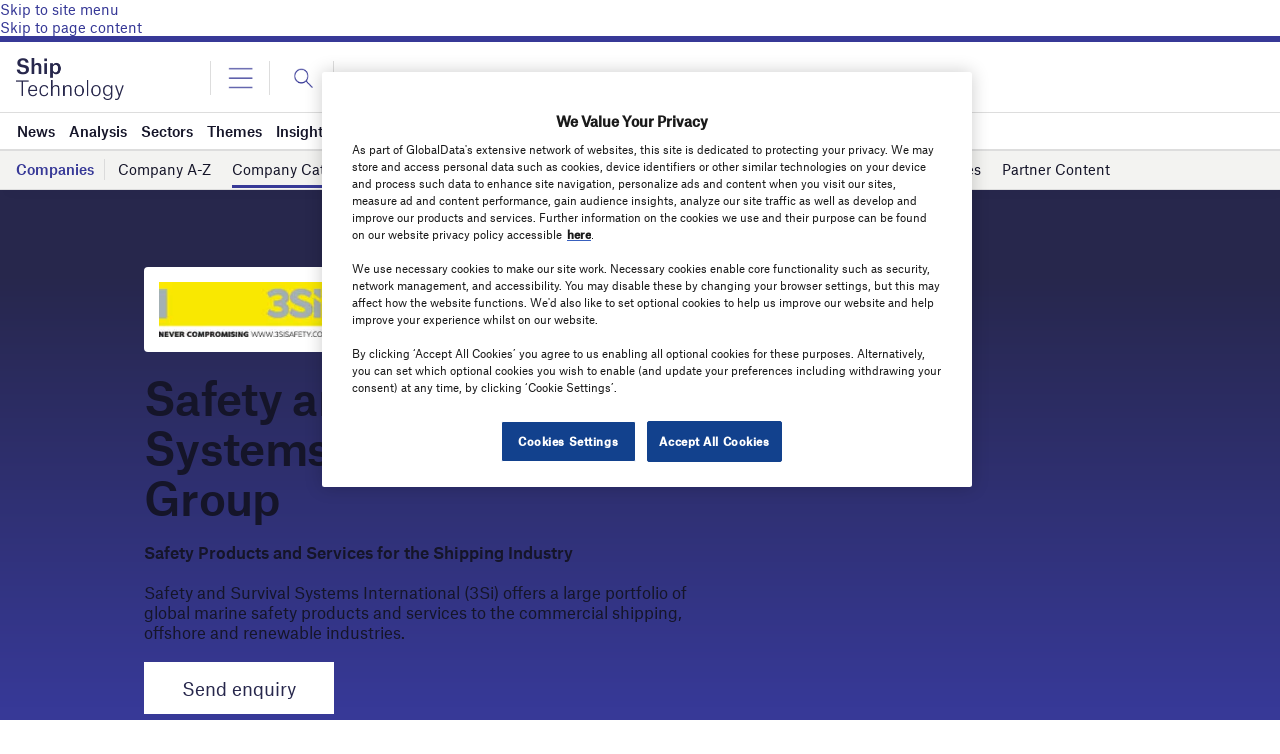

--- FILE ---
content_type: text/html; charset=utf-8
request_url: https://www.google.com/recaptcha/api2/anchor?ar=1&k=6LcqBjQUAAAAAOm0OoVcGhdeuwRaYeG44rfzGqtv&co=aHR0cHM6Ly93d3cuc2hpcC10ZWNobm9sb2d5LmNvbTo0NDM.&hl=en&v=PoyoqOPhxBO7pBk68S4YbpHZ&size=normal&anchor-ms=20000&execute-ms=30000&cb=l29dp2ll2j4v
body_size: 49521
content:
<!DOCTYPE HTML><html dir="ltr" lang="en"><head><meta http-equiv="Content-Type" content="text/html; charset=UTF-8">
<meta http-equiv="X-UA-Compatible" content="IE=edge">
<title>reCAPTCHA</title>
<style type="text/css">
/* cyrillic-ext */
@font-face {
  font-family: 'Roboto';
  font-style: normal;
  font-weight: 400;
  font-stretch: 100%;
  src: url(//fonts.gstatic.com/s/roboto/v48/KFO7CnqEu92Fr1ME7kSn66aGLdTylUAMa3GUBHMdazTgWw.woff2) format('woff2');
  unicode-range: U+0460-052F, U+1C80-1C8A, U+20B4, U+2DE0-2DFF, U+A640-A69F, U+FE2E-FE2F;
}
/* cyrillic */
@font-face {
  font-family: 'Roboto';
  font-style: normal;
  font-weight: 400;
  font-stretch: 100%;
  src: url(//fonts.gstatic.com/s/roboto/v48/KFO7CnqEu92Fr1ME7kSn66aGLdTylUAMa3iUBHMdazTgWw.woff2) format('woff2');
  unicode-range: U+0301, U+0400-045F, U+0490-0491, U+04B0-04B1, U+2116;
}
/* greek-ext */
@font-face {
  font-family: 'Roboto';
  font-style: normal;
  font-weight: 400;
  font-stretch: 100%;
  src: url(//fonts.gstatic.com/s/roboto/v48/KFO7CnqEu92Fr1ME7kSn66aGLdTylUAMa3CUBHMdazTgWw.woff2) format('woff2');
  unicode-range: U+1F00-1FFF;
}
/* greek */
@font-face {
  font-family: 'Roboto';
  font-style: normal;
  font-weight: 400;
  font-stretch: 100%;
  src: url(//fonts.gstatic.com/s/roboto/v48/KFO7CnqEu92Fr1ME7kSn66aGLdTylUAMa3-UBHMdazTgWw.woff2) format('woff2');
  unicode-range: U+0370-0377, U+037A-037F, U+0384-038A, U+038C, U+038E-03A1, U+03A3-03FF;
}
/* math */
@font-face {
  font-family: 'Roboto';
  font-style: normal;
  font-weight: 400;
  font-stretch: 100%;
  src: url(//fonts.gstatic.com/s/roboto/v48/KFO7CnqEu92Fr1ME7kSn66aGLdTylUAMawCUBHMdazTgWw.woff2) format('woff2');
  unicode-range: U+0302-0303, U+0305, U+0307-0308, U+0310, U+0312, U+0315, U+031A, U+0326-0327, U+032C, U+032F-0330, U+0332-0333, U+0338, U+033A, U+0346, U+034D, U+0391-03A1, U+03A3-03A9, U+03B1-03C9, U+03D1, U+03D5-03D6, U+03F0-03F1, U+03F4-03F5, U+2016-2017, U+2034-2038, U+203C, U+2040, U+2043, U+2047, U+2050, U+2057, U+205F, U+2070-2071, U+2074-208E, U+2090-209C, U+20D0-20DC, U+20E1, U+20E5-20EF, U+2100-2112, U+2114-2115, U+2117-2121, U+2123-214F, U+2190, U+2192, U+2194-21AE, U+21B0-21E5, U+21F1-21F2, U+21F4-2211, U+2213-2214, U+2216-22FF, U+2308-230B, U+2310, U+2319, U+231C-2321, U+2336-237A, U+237C, U+2395, U+239B-23B7, U+23D0, U+23DC-23E1, U+2474-2475, U+25AF, U+25B3, U+25B7, U+25BD, U+25C1, U+25CA, U+25CC, U+25FB, U+266D-266F, U+27C0-27FF, U+2900-2AFF, U+2B0E-2B11, U+2B30-2B4C, U+2BFE, U+3030, U+FF5B, U+FF5D, U+1D400-1D7FF, U+1EE00-1EEFF;
}
/* symbols */
@font-face {
  font-family: 'Roboto';
  font-style: normal;
  font-weight: 400;
  font-stretch: 100%;
  src: url(//fonts.gstatic.com/s/roboto/v48/KFO7CnqEu92Fr1ME7kSn66aGLdTylUAMaxKUBHMdazTgWw.woff2) format('woff2');
  unicode-range: U+0001-000C, U+000E-001F, U+007F-009F, U+20DD-20E0, U+20E2-20E4, U+2150-218F, U+2190, U+2192, U+2194-2199, U+21AF, U+21E6-21F0, U+21F3, U+2218-2219, U+2299, U+22C4-22C6, U+2300-243F, U+2440-244A, U+2460-24FF, U+25A0-27BF, U+2800-28FF, U+2921-2922, U+2981, U+29BF, U+29EB, U+2B00-2BFF, U+4DC0-4DFF, U+FFF9-FFFB, U+10140-1018E, U+10190-1019C, U+101A0, U+101D0-101FD, U+102E0-102FB, U+10E60-10E7E, U+1D2C0-1D2D3, U+1D2E0-1D37F, U+1F000-1F0FF, U+1F100-1F1AD, U+1F1E6-1F1FF, U+1F30D-1F30F, U+1F315, U+1F31C, U+1F31E, U+1F320-1F32C, U+1F336, U+1F378, U+1F37D, U+1F382, U+1F393-1F39F, U+1F3A7-1F3A8, U+1F3AC-1F3AF, U+1F3C2, U+1F3C4-1F3C6, U+1F3CA-1F3CE, U+1F3D4-1F3E0, U+1F3ED, U+1F3F1-1F3F3, U+1F3F5-1F3F7, U+1F408, U+1F415, U+1F41F, U+1F426, U+1F43F, U+1F441-1F442, U+1F444, U+1F446-1F449, U+1F44C-1F44E, U+1F453, U+1F46A, U+1F47D, U+1F4A3, U+1F4B0, U+1F4B3, U+1F4B9, U+1F4BB, U+1F4BF, U+1F4C8-1F4CB, U+1F4D6, U+1F4DA, U+1F4DF, U+1F4E3-1F4E6, U+1F4EA-1F4ED, U+1F4F7, U+1F4F9-1F4FB, U+1F4FD-1F4FE, U+1F503, U+1F507-1F50B, U+1F50D, U+1F512-1F513, U+1F53E-1F54A, U+1F54F-1F5FA, U+1F610, U+1F650-1F67F, U+1F687, U+1F68D, U+1F691, U+1F694, U+1F698, U+1F6AD, U+1F6B2, U+1F6B9-1F6BA, U+1F6BC, U+1F6C6-1F6CF, U+1F6D3-1F6D7, U+1F6E0-1F6EA, U+1F6F0-1F6F3, U+1F6F7-1F6FC, U+1F700-1F7FF, U+1F800-1F80B, U+1F810-1F847, U+1F850-1F859, U+1F860-1F887, U+1F890-1F8AD, U+1F8B0-1F8BB, U+1F8C0-1F8C1, U+1F900-1F90B, U+1F93B, U+1F946, U+1F984, U+1F996, U+1F9E9, U+1FA00-1FA6F, U+1FA70-1FA7C, U+1FA80-1FA89, U+1FA8F-1FAC6, U+1FACE-1FADC, U+1FADF-1FAE9, U+1FAF0-1FAF8, U+1FB00-1FBFF;
}
/* vietnamese */
@font-face {
  font-family: 'Roboto';
  font-style: normal;
  font-weight: 400;
  font-stretch: 100%;
  src: url(//fonts.gstatic.com/s/roboto/v48/KFO7CnqEu92Fr1ME7kSn66aGLdTylUAMa3OUBHMdazTgWw.woff2) format('woff2');
  unicode-range: U+0102-0103, U+0110-0111, U+0128-0129, U+0168-0169, U+01A0-01A1, U+01AF-01B0, U+0300-0301, U+0303-0304, U+0308-0309, U+0323, U+0329, U+1EA0-1EF9, U+20AB;
}
/* latin-ext */
@font-face {
  font-family: 'Roboto';
  font-style: normal;
  font-weight: 400;
  font-stretch: 100%;
  src: url(//fonts.gstatic.com/s/roboto/v48/KFO7CnqEu92Fr1ME7kSn66aGLdTylUAMa3KUBHMdazTgWw.woff2) format('woff2');
  unicode-range: U+0100-02BA, U+02BD-02C5, U+02C7-02CC, U+02CE-02D7, U+02DD-02FF, U+0304, U+0308, U+0329, U+1D00-1DBF, U+1E00-1E9F, U+1EF2-1EFF, U+2020, U+20A0-20AB, U+20AD-20C0, U+2113, U+2C60-2C7F, U+A720-A7FF;
}
/* latin */
@font-face {
  font-family: 'Roboto';
  font-style: normal;
  font-weight: 400;
  font-stretch: 100%;
  src: url(//fonts.gstatic.com/s/roboto/v48/KFO7CnqEu92Fr1ME7kSn66aGLdTylUAMa3yUBHMdazQ.woff2) format('woff2');
  unicode-range: U+0000-00FF, U+0131, U+0152-0153, U+02BB-02BC, U+02C6, U+02DA, U+02DC, U+0304, U+0308, U+0329, U+2000-206F, U+20AC, U+2122, U+2191, U+2193, U+2212, U+2215, U+FEFF, U+FFFD;
}
/* cyrillic-ext */
@font-face {
  font-family: 'Roboto';
  font-style: normal;
  font-weight: 500;
  font-stretch: 100%;
  src: url(//fonts.gstatic.com/s/roboto/v48/KFO7CnqEu92Fr1ME7kSn66aGLdTylUAMa3GUBHMdazTgWw.woff2) format('woff2');
  unicode-range: U+0460-052F, U+1C80-1C8A, U+20B4, U+2DE0-2DFF, U+A640-A69F, U+FE2E-FE2F;
}
/* cyrillic */
@font-face {
  font-family: 'Roboto';
  font-style: normal;
  font-weight: 500;
  font-stretch: 100%;
  src: url(//fonts.gstatic.com/s/roboto/v48/KFO7CnqEu92Fr1ME7kSn66aGLdTylUAMa3iUBHMdazTgWw.woff2) format('woff2');
  unicode-range: U+0301, U+0400-045F, U+0490-0491, U+04B0-04B1, U+2116;
}
/* greek-ext */
@font-face {
  font-family: 'Roboto';
  font-style: normal;
  font-weight: 500;
  font-stretch: 100%;
  src: url(//fonts.gstatic.com/s/roboto/v48/KFO7CnqEu92Fr1ME7kSn66aGLdTylUAMa3CUBHMdazTgWw.woff2) format('woff2');
  unicode-range: U+1F00-1FFF;
}
/* greek */
@font-face {
  font-family: 'Roboto';
  font-style: normal;
  font-weight: 500;
  font-stretch: 100%;
  src: url(//fonts.gstatic.com/s/roboto/v48/KFO7CnqEu92Fr1ME7kSn66aGLdTylUAMa3-UBHMdazTgWw.woff2) format('woff2');
  unicode-range: U+0370-0377, U+037A-037F, U+0384-038A, U+038C, U+038E-03A1, U+03A3-03FF;
}
/* math */
@font-face {
  font-family: 'Roboto';
  font-style: normal;
  font-weight: 500;
  font-stretch: 100%;
  src: url(//fonts.gstatic.com/s/roboto/v48/KFO7CnqEu92Fr1ME7kSn66aGLdTylUAMawCUBHMdazTgWw.woff2) format('woff2');
  unicode-range: U+0302-0303, U+0305, U+0307-0308, U+0310, U+0312, U+0315, U+031A, U+0326-0327, U+032C, U+032F-0330, U+0332-0333, U+0338, U+033A, U+0346, U+034D, U+0391-03A1, U+03A3-03A9, U+03B1-03C9, U+03D1, U+03D5-03D6, U+03F0-03F1, U+03F4-03F5, U+2016-2017, U+2034-2038, U+203C, U+2040, U+2043, U+2047, U+2050, U+2057, U+205F, U+2070-2071, U+2074-208E, U+2090-209C, U+20D0-20DC, U+20E1, U+20E5-20EF, U+2100-2112, U+2114-2115, U+2117-2121, U+2123-214F, U+2190, U+2192, U+2194-21AE, U+21B0-21E5, U+21F1-21F2, U+21F4-2211, U+2213-2214, U+2216-22FF, U+2308-230B, U+2310, U+2319, U+231C-2321, U+2336-237A, U+237C, U+2395, U+239B-23B7, U+23D0, U+23DC-23E1, U+2474-2475, U+25AF, U+25B3, U+25B7, U+25BD, U+25C1, U+25CA, U+25CC, U+25FB, U+266D-266F, U+27C0-27FF, U+2900-2AFF, U+2B0E-2B11, U+2B30-2B4C, U+2BFE, U+3030, U+FF5B, U+FF5D, U+1D400-1D7FF, U+1EE00-1EEFF;
}
/* symbols */
@font-face {
  font-family: 'Roboto';
  font-style: normal;
  font-weight: 500;
  font-stretch: 100%;
  src: url(//fonts.gstatic.com/s/roboto/v48/KFO7CnqEu92Fr1ME7kSn66aGLdTylUAMaxKUBHMdazTgWw.woff2) format('woff2');
  unicode-range: U+0001-000C, U+000E-001F, U+007F-009F, U+20DD-20E0, U+20E2-20E4, U+2150-218F, U+2190, U+2192, U+2194-2199, U+21AF, U+21E6-21F0, U+21F3, U+2218-2219, U+2299, U+22C4-22C6, U+2300-243F, U+2440-244A, U+2460-24FF, U+25A0-27BF, U+2800-28FF, U+2921-2922, U+2981, U+29BF, U+29EB, U+2B00-2BFF, U+4DC0-4DFF, U+FFF9-FFFB, U+10140-1018E, U+10190-1019C, U+101A0, U+101D0-101FD, U+102E0-102FB, U+10E60-10E7E, U+1D2C0-1D2D3, U+1D2E0-1D37F, U+1F000-1F0FF, U+1F100-1F1AD, U+1F1E6-1F1FF, U+1F30D-1F30F, U+1F315, U+1F31C, U+1F31E, U+1F320-1F32C, U+1F336, U+1F378, U+1F37D, U+1F382, U+1F393-1F39F, U+1F3A7-1F3A8, U+1F3AC-1F3AF, U+1F3C2, U+1F3C4-1F3C6, U+1F3CA-1F3CE, U+1F3D4-1F3E0, U+1F3ED, U+1F3F1-1F3F3, U+1F3F5-1F3F7, U+1F408, U+1F415, U+1F41F, U+1F426, U+1F43F, U+1F441-1F442, U+1F444, U+1F446-1F449, U+1F44C-1F44E, U+1F453, U+1F46A, U+1F47D, U+1F4A3, U+1F4B0, U+1F4B3, U+1F4B9, U+1F4BB, U+1F4BF, U+1F4C8-1F4CB, U+1F4D6, U+1F4DA, U+1F4DF, U+1F4E3-1F4E6, U+1F4EA-1F4ED, U+1F4F7, U+1F4F9-1F4FB, U+1F4FD-1F4FE, U+1F503, U+1F507-1F50B, U+1F50D, U+1F512-1F513, U+1F53E-1F54A, U+1F54F-1F5FA, U+1F610, U+1F650-1F67F, U+1F687, U+1F68D, U+1F691, U+1F694, U+1F698, U+1F6AD, U+1F6B2, U+1F6B9-1F6BA, U+1F6BC, U+1F6C6-1F6CF, U+1F6D3-1F6D7, U+1F6E0-1F6EA, U+1F6F0-1F6F3, U+1F6F7-1F6FC, U+1F700-1F7FF, U+1F800-1F80B, U+1F810-1F847, U+1F850-1F859, U+1F860-1F887, U+1F890-1F8AD, U+1F8B0-1F8BB, U+1F8C0-1F8C1, U+1F900-1F90B, U+1F93B, U+1F946, U+1F984, U+1F996, U+1F9E9, U+1FA00-1FA6F, U+1FA70-1FA7C, U+1FA80-1FA89, U+1FA8F-1FAC6, U+1FACE-1FADC, U+1FADF-1FAE9, U+1FAF0-1FAF8, U+1FB00-1FBFF;
}
/* vietnamese */
@font-face {
  font-family: 'Roboto';
  font-style: normal;
  font-weight: 500;
  font-stretch: 100%;
  src: url(//fonts.gstatic.com/s/roboto/v48/KFO7CnqEu92Fr1ME7kSn66aGLdTylUAMa3OUBHMdazTgWw.woff2) format('woff2');
  unicode-range: U+0102-0103, U+0110-0111, U+0128-0129, U+0168-0169, U+01A0-01A1, U+01AF-01B0, U+0300-0301, U+0303-0304, U+0308-0309, U+0323, U+0329, U+1EA0-1EF9, U+20AB;
}
/* latin-ext */
@font-face {
  font-family: 'Roboto';
  font-style: normal;
  font-weight: 500;
  font-stretch: 100%;
  src: url(//fonts.gstatic.com/s/roboto/v48/KFO7CnqEu92Fr1ME7kSn66aGLdTylUAMa3KUBHMdazTgWw.woff2) format('woff2');
  unicode-range: U+0100-02BA, U+02BD-02C5, U+02C7-02CC, U+02CE-02D7, U+02DD-02FF, U+0304, U+0308, U+0329, U+1D00-1DBF, U+1E00-1E9F, U+1EF2-1EFF, U+2020, U+20A0-20AB, U+20AD-20C0, U+2113, U+2C60-2C7F, U+A720-A7FF;
}
/* latin */
@font-face {
  font-family: 'Roboto';
  font-style: normal;
  font-weight: 500;
  font-stretch: 100%;
  src: url(//fonts.gstatic.com/s/roboto/v48/KFO7CnqEu92Fr1ME7kSn66aGLdTylUAMa3yUBHMdazQ.woff2) format('woff2');
  unicode-range: U+0000-00FF, U+0131, U+0152-0153, U+02BB-02BC, U+02C6, U+02DA, U+02DC, U+0304, U+0308, U+0329, U+2000-206F, U+20AC, U+2122, U+2191, U+2193, U+2212, U+2215, U+FEFF, U+FFFD;
}
/* cyrillic-ext */
@font-face {
  font-family: 'Roboto';
  font-style: normal;
  font-weight: 900;
  font-stretch: 100%;
  src: url(//fonts.gstatic.com/s/roboto/v48/KFO7CnqEu92Fr1ME7kSn66aGLdTylUAMa3GUBHMdazTgWw.woff2) format('woff2');
  unicode-range: U+0460-052F, U+1C80-1C8A, U+20B4, U+2DE0-2DFF, U+A640-A69F, U+FE2E-FE2F;
}
/* cyrillic */
@font-face {
  font-family: 'Roboto';
  font-style: normal;
  font-weight: 900;
  font-stretch: 100%;
  src: url(//fonts.gstatic.com/s/roboto/v48/KFO7CnqEu92Fr1ME7kSn66aGLdTylUAMa3iUBHMdazTgWw.woff2) format('woff2');
  unicode-range: U+0301, U+0400-045F, U+0490-0491, U+04B0-04B1, U+2116;
}
/* greek-ext */
@font-face {
  font-family: 'Roboto';
  font-style: normal;
  font-weight: 900;
  font-stretch: 100%;
  src: url(//fonts.gstatic.com/s/roboto/v48/KFO7CnqEu92Fr1ME7kSn66aGLdTylUAMa3CUBHMdazTgWw.woff2) format('woff2');
  unicode-range: U+1F00-1FFF;
}
/* greek */
@font-face {
  font-family: 'Roboto';
  font-style: normal;
  font-weight: 900;
  font-stretch: 100%;
  src: url(//fonts.gstatic.com/s/roboto/v48/KFO7CnqEu92Fr1ME7kSn66aGLdTylUAMa3-UBHMdazTgWw.woff2) format('woff2');
  unicode-range: U+0370-0377, U+037A-037F, U+0384-038A, U+038C, U+038E-03A1, U+03A3-03FF;
}
/* math */
@font-face {
  font-family: 'Roboto';
  font-style: normal;
  font-weight: 900;
  font-stretch: 100%;
  src: url(//fonts.gstatic.com/s/roboto/v48/KFO7CnqEu92Fr1ME7kSn66aGLdTylUAMawCUBHMdazTgWw.woff2) format('woff2');
  unicode-range: U+0302-0303, U+0305, U+0307-0308, U+0310, U+0312, U+0315, U+031A, U+0326-0327, U+032C, U+032F-0330, U+0332-0333, U+0338, U+033A, U+0346, U+034D, U+0391-03A1, U+03A3-03A9, U+03B1-03C9, U+03D1, U+03D5-03D6, U+03F0-03F1, U+03F4-03F5, U+2016-2017, U+2034-2038, U+203C, U+2040, U+2043, U+2047, U+2050, U+2057, U+205F, U+2070-2071, U+2074-208E, U+2090-209C, U+20D0-20DC, U+20E1, U+20E5-20EF, U+2100-2112, U+2114-2115, U+2117-2121, U+2123-214F, U+2190, U+2192, U+2194-21AE, U+21B0-21E5, U+21F1-21F2, U+21F4-2211, U+2213-2214, U+2216-22FF, U+2308-230B, U+2310, U+2319, U+231C-2321, U+2336-237A, U+237C, U+2395, U+239B-23B7, U+23D0, U+23DC-23E1, U+2474-2475, U+25AF, U+25B3, U+25B7, U+25BD, U+25C1, U+25CA, U+25CC, U+25FB, U+266D-266F, U+27C0-27FF, U+2900-2AFF, U+2B0E-2B11, U+2B30-2B4C, U+2BFE, U+3030, U+FF5B, U+FF5D, U+1D400-1D7FF, U+1EE00-1EEFF;
}
/* symbols */
@font-face {
  font-family: 'Roboto';
  font-style: normal;
  font-weight: 900;
  font-stretch: 100%;
  src: url(//fonts.gstatic.com/s/roboto/v48/KFO7CnqEu92Fr1ME7kSn66aGLdTylUAMaxKUBHMdazTgWw.woff2) format('woff2');
  unicode-range: U+0001-000C, U+000E-001F, U+007F-009F, U+20DD-20E0, U+20E2-20E4, U+2150-218F, U+2190, U+2192, U+2194-2199, U+21AF, U+21E6-21F0, U+21F3, U+2218-2219, U+2299, U+22C4-22C6, U+2300-243F, U+2440-244A, U+2460-24FF, U+25A0-27BF, U+2800-28FF, U+2921-2922, U+2981, U+29BF, U+29EB, U+2B00-2BFF, U+4DC0-4DFF, U+FFF9-FFFB, U+10140-1018E, U+10190-1019C, U+101A0, U+101D0-101FD, U+102E0-102FB, U+10E60-10E7E, U+1D2C0-1D2D3, U+1D2E0-1D37F, U+1F000-1F0FF, U+1F100-1F1AD, U+1F1E6-1F1FF, U+1F30D-1F30F, U+1F315, U+1F31C, U+1F31E, U+1F320-1F32C, U+1F336, U+1F378, U+1F37D, U+1F382, U+1F393-1F39F, U+1F3A7-1F3A8, U+1F3AC-1F3AF, U+1F3C2, U+1F3C4-1F3C6, U+1F3CA-1F3CE, U+1F3D4-1F3E0, U+1F3ED, U+1F3F1-1F3F3, U+1F3F5-1F3F7, U+1F408, U+1F415, U+1F41F, U+1F426, U+1F43F, U+1F441-1F442, U+1F444, U+1F446-1F449, U+1F44C-1F44E, U+1F453, U+1F46A, U+1F47D, U+1F4A3, U+1F4B0, U+1F4B3, U+1F4B9, U+1F4BB, U+1F4BF, U+1F4C8-1F4CB, U+1F4D6, U+1F4DA, U+1F4DF, U+1F4E3-1F4E6, U+1F4EA-1F4ED, U+1F4F7, U+1F4F9-1F4FB, U+1F4FD-1F4FE, U+1F503, U+1F507-1F50B, U+1F50D, U+1F512-1F513, U+1F53E-1F54A, U+1F54F-1F5FA, U+1F610, U+1F650-1F67F, U+1F687, U+1F68D, U+1F691, U+1F694, U+1F698, U+1F6AD, U+1F6B2, U+1F6B9-1F6BA, U+1F6BC, U+1F6C6-1F6CF, U+1F6D3-1F6D7, U+1F6E0-1F6EA, U+1F6F0-1F6F3, U+1F6F7-1F6FC, U+1F700-1F7FF, U+1F800-1F80B, U+1F810-1F847, U+1F850-1F859, U+1F860-1F887, U+1F890-1F8AD, U+1F8B0-1F8BB, U+1F8C0-1F8C1, U+1F900-1F90B, U+1F93B, U+1F946, U+1F984, U+1F996, U+1F9E9, U+1FA00-1FA6F, U+1FA70-1FA7C, U+1FA80-1FA89, U+1FA8F-1FAC6, U+1FACE-1FADC, U+1FADF-1FAE9, U+1FAF0-1FAF8, U+1FB00-1FBFF;
}
/* vietnamese */
@font-face {
  font-family: 'Roboto';
  font-style: normal;
  font-weight: 900;
  font-stretch: 100%;
  src: url(//fonts.gstatic.com/s/roboto/v48/KFO7CnqEu92Fr1ME7kSn66aGLdTylUAMa3OUBHMdazTgWw.woff2) format('woff2');
  unicode-range: U+0102-0103, U+0110-0111, U+0128-0129, U+0168-0169, U+01A0-01A1, U+01AF-01B0, U+0300-0301, U+0303-0304, U+0308-0309, U+0323, U+0329, U+1EA0-1EF9, U+20AB;
}
/* latin-ext */
@font-face {
  font-family: 'Roboto';
  font-style: normal;
  font-weight: 900;
  font-stretch: 100%;
  src: url(//fonts.gstatic.com/s/roboto/v48/KFO7CnqEu92Fr1ME7kSn66aGLdTylUAMa3KUBHMdazTgWw.woff2) format('woff2');
  unicode-range: U+0100-02BA, U+02BD-02C5, U+02C7-02CC, U+02CE-02D7, U+02DD-02FF, U+0304, U+0308, U+0329, U+1D00-1DBF, U+1E00-1E9F, U+1EF2-1EFF, U+2020, U+20A0-20AB, U+20AD-20C0, U+2113, U+2C60-2C7F, U+A720-A7FF;
}
/* latin */
@font-face {
  font-family: 'Roboto';
  font-style: normal;
  font-weight: 900;
  font-stretch: 100%;
  src: url(//fonts.gstatic.com/s/roboto/v48/KFO7CnqEu92Fr1ME7kSn66aGLdTylUAMa3yUBHMdazQ.woff2) format('woff2');
  unicode-range: U+0000-00FF, U+0131, U+0152-0153, U+02BB-02BC, U+02C6, U+02DA, U+02DC, U+0304, U+0308, U+0329, U+2000-206F, U+20AC, U+2122, U+2191, U+2193, U+2212, U+2215, U+FEFF, U+FFFD;
}

</style>
<link rel="stylesheet" type="text/css" href="https://www.gstatic.com/recaptcha/releases/PoyoqOPhxBO7pBk68S4YbpHZ/styles__ltr.css">
<script nonce="HGIKVAbzLZYfRfScwjfg9Q" type="text/javascript">window['__recaptcha_api'] = 'https://www.google.com/recaptcha/api2/';</script>
<script type="text/javascript" src="https://www.gstatic.com/recaptcha/releases/PoyoqOPhxBO7pBk68S4YbpHZ/recaptcha__en.js" nonce="HGIKVAbzLZYfRfScwjfg9Q">
      
    </script></head>
<body><div id="rc-anchor-alert" class="rc-anchor-alert"></div>
<input type="hidden" id="recaptcha-token" value="[base64]">
<script type="text/javascript" nonce="HGIKVAbzLZYfRfScwjfg9Q">
      recaptcha.anchor.Main.init("[\x22ainput\x22,[\x22bgdata\x22,\x22\x22,\[base64]/[base64]/[base64]/bmV3IHJbeF0oY1swXSk6RT09Mj9uZXcgclt4XShjWzBdLGNbMV0pOkU9PTM/bmV3IHJbeF0oY1swXSxjWzFdLGNbMl0pOkU9PTQ/[base64]/[base64]/[base64]/[base64]/[base64]/[base64]/[base64]/[base64]\x22,\[base64]\\u003d\\u003d\x22,\x22w7fDumlrCTxKB8O/[base64]/w74lw4DDmcO2w47CtVDCtMODw7Q0PDTDlMOYTjJ4AcKnw5Ulw7chPRROwq09wqJGVRrDmwMgBsKNG8ONacKZwo8kw64SwpvDp1xoQFTDi0cfw6VzEyhbIMKfw6bDihMJambCjV/CsMORPcO2w7DDusOQUjAIPT9aUS/DlGXCvmHDmwklw4FEw4ZNwotDXgkzP8K/cgpkw6R7KDDChcKTIXbCosOHYsKrZMOgwqjCp8Kyw7Qqw5dDwoEOa8OiS8KBw73DoMOdwrwnCcKpw7JQwrXCuMOUIcOmwp1mwqseQmNyCh4Jwp3CpcKSQ8K5w5Yrw4TDnMKOPsO3w4rCnR/CiTfDtzUqwpEmEcOpwrPDs8K1w4XDqBLDvQw/E8KNRwVKw7PDrcKvbMOOw6xpw7JjwqXDiXbDmMO1H8OcZUhQwqZhw78XR1cmwqxxw5rCnAc6w5xiYsOCwrnDp8Okwp5nd8O+QQZfwp8laMOAw5PDhyHDtn0tAwdZwrQFwp/DucKrw6vDucKNw7TDrMKnZMOlwoXDlEIQB8KCUcKxwrZYw5bDrMOsfFjDpcOjNhXCusODfMOwBRhfw73Cgj7DkEnDk8KBw6XDisK1fWxhLsOXw6B6SXJAwpvDpzY7ccKaw7vClMKyFWzDqyxtSCfCgg7DmcK3wpDCvzzCmsKfw6fCjW/[base64]/DmTHDrMKWU8KWEMOxw5PDs0Mew5PDlcKsOREWw7XDkC7CpU5/wqd1wpzDj3UvMyfCnhrCty4RGlrDuwHDsGXCtHjDuFUjFypuA2HCjiIoH0AIwqN2V8OscmwtfW7DiEVGwpN1ZMOubcO2AUBCX8O2wqjCmH5CXcK/acO/ccOnw7Y/[base64]/DnMOYwqhPe8KXMSM9wrsLE8KSw5/DlAIXw4rDlmwFwqoZwrLDvMKgwqXCpsKvw5TDiHpFwqrClxQFBDvCnMKBw7klGGgpFlPDlBLDpWd+wpBiwrPDs3opwqDCvW7Dsz/CoMOhPw7DijvDmhUXLDDDssKuSBF3w77DunTDshbDv1tMw5nDlMOqwpbDnzZgw6gtSMO4DMOjw4TCpsKyX8K5acO4wofDq8O7CcOfL8OsJ8OwwoLCmsK3w6MKw4nDmzEiwqRKw6UYw6gDwqnDhxrDik/DkcOWwpbClm8ZwojDhsO6N0A6wozDtUrCpC7CmU/CrWhowqsAw6lDw50eDQJKJnpeAsKuB8ORwq1Zw5rDqXx9NCcPw53CtsOyFsO7Q1Mqw7bDqsOZw7PDrsOywpkIw6bDlcOLBcKZw7zDrMOONRcCw6rClGrDnBPCpUHDvz3CqnPDh1AoW0U8wrRYwpDDhU5+woHCicO4woDDjMOEwqRAwpJ/EsK9woVCKFwKw7d8O8Orw71sw4kVIX8JwpQEeAXCvMO+OCBxwo7Dvy3Dn8Kqwo/CoMKRw6zDnMO9BsKtRcOKwpUbdTF9AhrDjMK/[base64]/DtcK7HMKPwr49VsKhw7hnwoYJVsOnaMO1XknCnkTDrFjCncKPbsO6wrZ4UcKQw5EyZsONEMO/[base64]/[base64]/fWQrw47Dm2gDTsKqX8OsLD3CsMOBw4TDmBbDrcOdC0jDhMO/wo5nw7Q1OzhSXTrDscO3HcODWX9NPMOWw4liwqDDsA3Dq3k1w43Ci8OrMMKSF0HDvTM2w6lgwq/DjsKlC0XCgyAnV8KDw6rCsMKGRcO4w7bDu2fCtjgESsK6RglIdcKaXcK7wrwFw7xpwrfCksKpwrjCsHEww6TCsnpvRsOIwqwjEcKMP1wzbMOjw7LDqsKzw7/Cl3/[base64]/CmsOUU8ONw7xFwoDDm8KWw6YtVUbCicOUd8OtD8O/a2N+w7R2ey0ewrTDgcKGwqVnWcK9NMOUN8KIwobDklzCrBZyw7fDn8O0wpXDkSbCk2gAw7g3e2fCtQNzRsOfw7hLw6bDg8K2RlUUOMOUVsOfw4/DqMOjw6vCicOKdDjDoMOBGcKPw6rDvk/ClcKVMRMLwqQRwrHDrMKhw6E3UcK5aVPCl8Kew4TCskPDr8ONa8OEwpNeKT4VDg5UGD1bwprDkcKzXgtEw5TDowsqwppFY8Kpw4vCoMKBw5TCvF5BUSQJbypfDEgIw6PDnwMrBMKOw706w7TDvR91VsOUVsOPXcKGworCt8OZRj12ey/Dok0pHcO4A37CpyA4wrXDrcOCTcK2w6bDnDHCu8KrwpkWwq9gFsKXw7vDjMOcw7FSw4rCo8OFwq3DgCnChzjCtk/Dm8KXw4/[base64]/wrRBasKiw6UXMQ5TwoYPFcOSOcOtw7IfT8KdHxZWwr3CjcKIw6N0w6bChcKSKErCoH7DrzQIH8Kbwrpww7DDq3sGZFwrDXoqwq4GBmcPOcOzOAo5TXXDl8K7L8OWw4PCjsOQw4HDuDsODcKswo3DmRZkPcOtw51BHEnCsghcThQtw5HDtMOGwo/Cm2TDsjFlBMKoQ044w5PDo3xHw7fDvxLCjExxwrbCgC0PRRDDo3x0wonDjXjCqcKKwq0OfcKewoZlHwXDrGHDqGcEcMKXw7s6AMKrIAlLOWtXURDCrk0ZCsO6PMKqwo0BIDQTwp0zw5HColdAIMO2XcKSYS/DlSdhRsO/w6jDh8OCGMO4wolkw6DCtT1JZVspMcKOPFLDpcOSw5QLZMO5wosyMlQWw7LDksOowqrDnsKWMMKQwp0LQcKhw7/CnxLDsMOdT8OawoRww4LDsiV4MxjCh8OGNBdpQsOVWTVkJjzDmD7DusOZw5/Diwo3PDkvaSXCisKdHsKifHAbwqIMJsOpw7NgFsOKQMOywr5gLGNdwqzDh8OHFB/Dh8OFw5tMwpLCpMOow67DmhvCpcK0w7ZqCsKQfELCvcOcw43DoCZfJ8KRw5IjwpnDrEccw5LDpcKJw6vDgMKqwp0ww67CssO/wqxNKzJMKWswaAjCthlwH3BbZCsSwp4tw6tsT8Oiw6IhOgbDvMO+A8KUwqkZwoclwr/CpsOzSzRXNHDDixc9wpjDuF8hw4XDoMKMRcK8JkLDhcOfZkfCrWMoZ1rDm8Kbw6sRYcO0woUOw59GwplIw6nDgcKhe8Owwr0pw6wAW8OzBMKswr3DuMKlKEBQwobCnC9mQF1yEMK7NSxdwoPDjmDCjD1/RsKmWMKfTWbCsmXDqsORw4HCoMOFw7s+DnbCuDUlwpJIfDEtWsKAIGc1V1jCkjA6cU9AVXFtR3sGGj/DjjEtcMKGw7tNw4LCg8OUCsOUw7Yzw7x5NVLCgMObwpVoGQnCshpnwoLDpcKjAMKLwrlpFcOUwrXCpcOAw6zDhBPCvcKdw6B9PgvChsK/bcKeQcKMeQ4NEERMRxrCl8Kcwq/CgDTDssKLwpdsWcO/wr8eCsKTfsOiKcObCgjDpHDDgsK/[base64]/dF1fasKXw61iw5MTw7jDlzNvw7IpwqRiwpo1wqjChMO7L8OiAVVGXcO0wp4KDsKZw63DlcKFwoZ5dcOKwqpQEAYFYsOCSxrCsMKZwrM2w6kBw5rCvsOxDMK8M1DDr8OGw6sALMObBCJhJMOOXR0/FHFtTsKlQ1TChzDChwh7E23ComkpwoFEwo4xwonCqsKqwqrCusKnTcKfLE3DvUrDvjMwJcKXbMKFECcMw4/CvnNTfMKcwo9RwrIuwpRYwrMWw7LDscOPc8KMCsOXR1c0wpRMw6wxw5/Dq3oiGXPCqFhnPVRkw7xmOxUFwqBFbDLDmsKoFTUaFn0xw7rCkEJLfcK4wrUGw4bDqcOtEwpKwpHDljwuw6A4BArDhExiMsO5w71Bw5/CmcOEesO/[base64]/DlxEnWl3CmcKlwqZwHsKnOHPDqcKJHmRNwqhTw6DDtlDClHVvFzLCp8K+NMOAwrU5cS5mFV0FW8KnwrpdZ8OhbsK3Yy0Zw6vCisKlw7NaMk/[base64]/DusOFblbDo3B2wrhXH3zCs8Kyw5p4w53CrygvGwQOwowKUcOMOlzCtMOrwqEBdsKBEsKUw5YDw6lZwqlfw6DCgcKtTCTCuRPDp8O4b8Kdw6UZw7LCucOzw47DsQrCtnfDgjAQNsKjwrQkwpkaw4NaZsO6V8O5w47DlMO/RyHCmFzDm8K5w6fCqGXCjcKbwoNZwptAwqEnw5tdcMOdVn/Co8ObXmJSAcKQw65jQVMIw4EzwrfDjm5EfcO+wq0nwod5OcOWQ8KswpDDncKyO1TCkRnCtFnDtcOoEcKqwrdZPgvCrTLCjsO+wrTCjsKFw4LCnnHCgsOMwq7CicOvwoPCqsOANcOUZWgPbTPCt8Ozw67DsDpgYwpkNMOpDzQ5wrnDsyzDusO/w5vDr8O/wqfCvT/DkVFTw5nCl0fDoX0Pw5LDjcK8QcKfw7nDh8OIw5xNwrhiw7/DiE88w60Bw7kOVMOSwo/DgcOna8K4w5TCs0rCpMO4wpjDm8KoXk3DsMKew6kAwoVOw7V7woUGw5zDkgrCgsKqw7/DksKBw4HDlcKew7NLwoTCl3/DrClFwojDszHCqsOwKDkeSgfDtnDCnlIpXn9Mw4LCm8KuwrDDusKaHcOCDCJ1w6RSw7R1w5/DrcKow5wKF8OTKXs5KMOxw4Ztw7BlSlltw701U8OQw7gjwoPCpMKKw4oRwp7DisOFdMOODsKcG8Kiw7XDr8OdwrwjRTkvVHwRNMKaw6DCpsOzwq/DucO/wohLwpk0anQhSmnCoQVhwphwM8O2wo7Dmw7DgMKeAybCjsKzw6/CmMKJJ8Oaw77DrMOzw7jCgU/Ck2QTwoHCiMKKwoIcw6YRw5LChsOhw4kUf8O7OcOIX8Ojw4DDnTlZX2opwrTCqWoBwo3CusOCw61KCcOQwol9w4zCmMK2wrwIwo45LiR/JsKPw49vwohkX1vDj8OaBUYzwqhLG3XDiMOMw5pzIsOdwo3DsTYbwpsywrTCkUHDqnFQw7/DhB1sOXhwJVBoRMOJwoAywoY9e8O5wrAwwqN5f0fCusKLw5hvw7BRIcOMw4HDshIMwrfDuFrDnAVcIikXw4QJYMKJWsKhwp8hw543NcKdw47CrEXCoi7CrMORw6bCgcO7ViLDsDDCjSZPw7Akw4J4aTp6wq/[base64]/CpXgWwrbCmRXCtsKwCWnCn1EjGMONQsKXwpnDuHYuPcKPdsOCw4UVF8KjSiVwWyLCr18CwpPDosKnw4o4woUfGFlgBw/Dhk/DoMKLw5gmQHFSwrfDpiPDnl5fYyY7csOVwrVsUBdwFcKdw5nDvMOafcKew5NCEH0rB8Oew5ELOsKsw5PDt8OSGcOcdB17wqTDrlfDjMOrDg3CgMOndkQBw6TDmX/DgFvDgyERwod1wpBZwrNlwrjDuTfCkgvCkhYEw5Rjw5UWw7XCncOJw7HCn8KjB0/DvsKtTAgZwrNMwpRDw5Few7swaWhhw7TCkcOWw5nCuMK3wqFPTEl8wqJVXFHCnsOyw7LCpcKsw6Zaw4oKJgtRIg4ufFQIwp1XwrHCg8KMw5XCtQLDi8KQw43CgX4nw75Rw5Rsw73DtCrDn8Kmw4/[base64]/[base64]/NcKOwqULwowRw7g+alDCkjrCi8OEBVzDvMOlQUgVw55pRMK/w6IHw6h4XGgPw5vDvzLDlCLDm8O5R8OER0TDvih/eMKbwr/Ci8O1wprDmwZWF13Dgm7CocOXw7nDog7CgR7CiMKpaDbCs2zDvnjDtRLDjEzDhMKKwrRcRsKiYzfCmm10DBHCrsKuw6wewp0DYsO4wo9XwoHCk8KBwpEpwrrDmsOZw4vCm2jDhCUVwqHDkw/[base64]/DssO3w502w589BUlcDybDh2VvwozCpsOMJgMvworCvSrDsSdPU8KIWWN2bCYtOsKqelFSP8OEDcOGWl/Cn8OiaWbCisKuwppVYlDCvsKgw6rDrkzDqHvDvXdUw6DCrcKkNcOhYMKhe0jDqcOQYMOCwqzCuwzCqxsZwrzCm8Kvw7/Ch2nDsQbDmcOYGsKcAUdwN8KXw5LDnMKSwoIQw7jDqcKhJMOfw70zwoRHRzHDkMKOw5ciShxtwoZFGhjCqn/[base64]/[base64]/CscOKwq55PRTCiMOKw5PDn8KVAsK8CShOM0sCwoUJw58Nwr96wpTCtBzCpcKpw58HwpRfL8O8GwPCmDdzwqnDmcO7w47ClAjCjgYHXsKoI8KJHsOQNMK6ERDDmCwAODUAIWXDnh1pwoLCjcOiXMKbw7ZKSsOnLMKPIcK2fHNMbhRAGy/Dgzgjwrprw7nDpmdtfcKPw5nDvcOpNcKYw5FTK20MD8ONwrrCtjHDhhvCpMOmOk1iwoI1wpVpe8KQVSzChMO+w4rCgifCn054w5fDvGzDpwHClTxhwrDDgcOmwoggw5kbZ8KEGD/CqsOEMMOpwo/CrTUzwpvCsMKPMmoFWsOIZ1YpYMOrXUfDocKPw7PDjm1tHzQAwpnCmcObwpozwqjDjFrDsjB9w4/CsFcUwrYVVxora17ClsKww4zCisKzw70qPjDCqCEOw4lkCcKHS8KawpXDlCgachLCuUvDmFIVw4gdw6LDmiVVNkcOL8KGw75Bw4h1w6gswqfDjgDDpzrCoMK6wp/DuDoNQ8K/wrTCiDANbcK0w4DDj8Kbw5fDh2PDv29CS8KhIcKtJMKXw7fDqcKfKSVqwqbCkMOPQGMhHcOCIifCgXYKw5V6eQxNdsO1QHvDoXvCjsO2JMOTcgjCqnhzS8OtQsOTw4rCihw2d8OAwr7DtsK/w7nDrhNhw5BGL8O+w5IRLk3DnS0ORXR2wp0Kw44iOsKIPBUFZcKSVRfDiQkNOcOrw6U5wqXClMOpdMK7w4bDssKXwp0fPx7CkMKdwpbCpE3CoFgowoxSw4cxw6bDkl7Ct8OiEcKTw5wYCMKdL8K/w61ILcOaw6Npw5vDvsKDw6zCmgDCrwdgXcOfw48FLTbCvMKWF8KWfMOJWy09D1TCq8OUfBAJeMO/ZsOMw7hwCyzDinoDVht8wpp/[base64]/DqFbDpWDCgRhNPsKxCcKow7HCpsKfw4LDrsOycMKLw7PCoUXDuk/DsgZFwpRcw4hfwrR3BsKLw43Di8O+D8KpwofCiyDDlsO3QcOFwpLCucOOw5/[base64]/wpXCgsKSw7hpw5dtbcKUwpLDhMKdw4TDg1XCucKYFRF1TGrDpcOtwqEBHDsRwofDsXpvW8KMw4wPZ8OxRRTCph/CgzvDhxAGIQjDjcOQw6RCEcO0NgrCgcKjTnhqw5TCpcKNwpXCnzzDoC9wwpwuW8OsZ8KRUQBNwofCg1LDl8OAM2PDszNowqrDoMKrwrMIJsOCZFjCk8Kvdm7CsTdPWcO8e8KGwoLDhMKFPsKAMMKVU3psw6DCsMK/[base64]/CnMOhwqDDkFXDo8KYN0QOwq1kw6wwVcO6wod1SlXCgztyw5kxS8O2USjCu3nChDrCjEViLMOtBcKrcMK2ecKBMsKCw5UnGShtAQDDuMO4ei/[base64]/DuAxgVGI9w4rCtlbChcKEwp7DjGhUwo4mw6ZOwqkjLh/[base64]/CpBUhwpLDgMOYd8OJW8O1ayHDo27CuMObOMOtwrl/[base64]/M8KLwqTCjMO2w5VbwrHDuAPDkH0iDhEme3rDqMKjwpAad2siw57DvsKyw63Cpm/Cp8O9RW0/[base64]/CgcKXfVQpw5jDsMKnw77DscOvwrTDmH7DsjLCvH/[base64]/[base64]/DmEBvw7JYVCNWZRTDkCl1aMOxw4Mcw6rCo8KYw6jCqRICcMKJRsK6BEheUMKww7Mqwr3DtG4UwrAjwq9CwpnChxVUGBdQP8Kmwp7Dkm/CsMOCwovDnQ7DtljDukJBw6zDsx0GwqbDljpaZ8O/NBM3csKTSsKGOQXDqMKbPsO4wpHDiMK2PApRwoRgaBtaw6lDw6jCo8OLw4fDkADDiMK0w41wccOBa2/CgMONVldiwr/Cu3LDtMK3O8KDQAZ6HxXCpcO3w4jDvzXCmyDDlsKfw6sKM8KxwpnClCLDji8ww54wPMKcw5LDpMKsw5nClsK8ahTDm8KfAmHCkE58B8Khw7UzMUxEfiM6w4Rvw4Efc01nwrDDtMKmZ3PCtwY/ScOWbEPDocKwS8OYwoYwO0bDtsKCf3/CncK7GWtkd8KCOsKdG8KQw7fCoMOWwpFTfMOVHcOkw4ccKW/DusKeVVTDqmFDwoIDw7BfSHvCnGFNwpsONx7CtyTDncOMwqgewrsjB8KlKsONUMOtNcOUw4zDq8O5woXCvmUpw5ohLH04fxUAIcKuQMKjN8KaBcOmbixdwqE0wpnDt8OZDcK/IcOBwoFPRMO7wqgtw57CtMKewr5LwrsuwqjDmSgSRinDksOXecKpw6fDscKQLsK+d8OILhrDisK0w6rClhh7wpLDosKONMOew44NBsO0w7PCgyxBYn4dwrIeSmHDm0xxw4DCiMK+wrQswoDDsMOkw4zCrcKAME/CkHXCuh/Dn8Kow5xucMKGfsKDwrUjE1bChWTCiW9rw6JHF2XCk8K0w4DCqAsPHn5YwoxWw71+wptMZwXDsETDln02w6wnw4IfwpIiw6XDiC3CgcKqwpPDm8O2RWE/wozCgQbCqsOSwrXDtRTDvBcCfDtrwqrDkUzDqiZuccOQJsO/wrYRNMOBwpXCqMKrMcKZHQtDagYoZ8OZXMKPwrwmM33CvMKpwqsSDnsnw6wHeTXCpF7DvHA9w7TDuMKfKyvCkgACYsOwecO/w5jDkE8bw4lSw4/Crz1/[base64]/CmF/Ds3tOwqbDom8VwqUYw6TCmsK9PSXCvcKYw7luwrXCrVMrZRLCrDDDv8KHw4/ChcKaTMK/w7FfAcOew4LClcOobDnDo3/[base64]/DtAXCrGo/SXwMGjrDiwgwwrDDscOnODRTOcKewq9zRMKlw7LDkEAjDDEdVsKQdsKDwr/DuMOjwpIkw7TDhDLDhsKUwrgtw4guwrYuQHLDk2sww5vCmmrDmcKue8KCwoAzwp3DvsK1XsOWWsK7wqlkcmjChjxwNcKWacOaG8KCwosPLzHClsOiSsKqw6/[base64]/[base64]/CmXXDly3Ck8KxYMO4NcO2woZgIMKuw6pWXcKdwqkJa8OFw5BAO2lnUHrCrsOzPTrCjwHDj1PDmA/DkHd2D8Kkdw8rw6/DjMKCw6tAwp18HsOmXxnDtQLDjsKqwrJPTUbDnsOmwpA9csOzwqLDhMKcSsOlwqXCnwY3wrfDl21sOcOSwrXCmcOXe8K3P8OKw64mQsKHw4JzJMOhwrHDoSfCmsKcBUXCosKRfMOZMMO/w7LDmcOUKADDicO/w47DssObL8KkwpHDpsKfw4xJw4sVNTkiw5RueFMRdgHDiCLDisO2IsOHX8KCw5UNAsOsF8KVw4I1wq3Cj8Okw4bDrxXDi8OXVcKkagBJfD3DoMOLEMO6wrLDvMKYwrNbw5/[base64]/DvcKzTMOqw7vCjsO8CxNYw7xCwrkeLsO7JcK1MzUAPcO+UWErw7oNDcO/w4HCklAzesKlTMOyBcK7w5gfwoAdwqvDiMO0w5jCvS05RWnClMKWw4Yqw7MkMw/DqTDDj8O9CwDDlMK5wpDCkcK5w7DDpwMOXFkaw4hdwpDDmcKjwog7K8OAwonDsBp1wpzCjFTDtznDo8KJw7wHwo0KQ0J3wq5OOsKfwoMkfT/CjAzCvWZaw6RYwpVPRVPDpzLDicK/wrpgA8O0wrTCoMOnTyohw717SDMQw4pQFMKow788wqZawq8ldsKgNcOqwpAwTxhnIXPDqB5oN0/DlMOFF8K1HcO6D8OYL2oSw54/[base64]/VMOZAhnCv1xqwp83w4LDpWorwo58JsKdSnbCuA/[base64]/CsMKBeMOgOQ4ND8K1Li3Dp8OGw6sTI3RPF3XDr8Orw4HDtx4ew4Vhw7BRa17CtcKww5TCjsK8w7xZacKEw7PDp1jDusKpOzMMwoLDg00EHcOrw7sQw783ZsKEfSVZQ1NXw5diwp7CkRUIw5TCjsKYDmPCmcKrw5jDucOvwp/[base64]/wp/[base64]/w7DCjGhCw6TDogPDosOew6XDnAbDtkzCiTFHwrbDlWgEQsOcDnbCqB7CqsKfw4c7CC5Rw4oLeMOEVcKLP0ggGT7Dg1PCqsKFOsOiAsKTeEDCj8OnWcOAMVjCkSPDgMKnA8KLw6fDtRsSFRMLw43CisO4w7jDg8Ogw6PCssK3SiRyw67DhH/DlsOvwrAMWH3Co8OQXSBrwpTDo8K4w4UBw5rCoCgzw5gMwrY0RF3Dih0Jw7HDnsKtMMKvw4hqFiZCG0rDm8KzEGfCrMOSOHgNwrjCoVxWw5LDiMOmfMONwpvCicO8T2sKFsOnwqAXBcOSdHsvJMOOw5LCj8OZw43Ci8KrL8KAwrQlG8Kgwr/CsxbDp8OWWXPDvSw0wolZw6zClMOOwqwlQ0jDk8O/AAt8Ekdjw5jDqlVtw73Ch8KCWsOpOVlbw6ggM8KRw7bCnsOowp7Cq8OFdlR3JBBNKVc+wr3DkHd7fMOOwrwrwpwlEMKIHsKZFMK3w7DDmMKIAsOZwr/[base64]/wo7CsHYKw6TCvcKGacOsW8KHwod3aiByw43CgcKowr1MdBTDlMOWwoDDhlY9w5HCtMO7UmnCqMOCUzXCs8OfajLCqko7wp/[base64]/Cp8KRRhsFaQzClmMtwoDCm8ORwo7DuEDDp8KFw4lvw4/CkMKbw55Jc8O9wofCvQ/[base64]/DrcKcw5XCn2HDvcOFPcKsA8KhM8KGw6DDvsKqw5bCkTfCuyAuf39TVF3DtMOvXcOxAsKeOMKYwqsePyZydm7CoyPCrk1OwqzDqX5GVMKywr/[base64]/w6tuwrvDusKJw4nDjHEqw6fCrcK8wqJWw75yKMO8w5fCj8KOPMOPOsK/wqPCv8Kaw5ZEwp7CscOcw4o2WcKvacK7DcOIw7HCjWbCu8OJDAzCi1XCuHgMwoTCtMKMKMO/wocfwqkzeHZNwpcFJ8K3w6IqOUcHwp40wrnDo0rCs8KzDUQyw6PCr3BKHMO1w7DDksOsw6PCsUfDrsKcYSVLwqrDsTR9J8O8wodOwpfDoMKjw4hKw7JCw4PChEtLURXClsONAw15wrnCpcKtfUR/wq3Cl2vCogZEHAvCsH4SNRbCvUfCrRVwNEzCvsOjw57CnznDokUdBMOkw78KE8OWwqscw5vCgsOwEAlRwo7CiEDCqTjDoUbCsSkPYcOSEsOLwpkow6jDrh4mwqLCi8OTw7rCtDfDvQpKDknCg8KjwqBbO2lfJcK/w4rDnDXDsmNTVAfDksK6woHCusO/[base64]/[base64]/CBpMw5ZMw7Z0EMOjKVVawpTCqMOaw5rDhMKRUS/[base64]/w77DkFXClcObZcOGwprCs11WKB/DtcOEwp/Ci03DvUQWw5ZjO0LCnMOjw40+Z8OWJMK8DHtFw5HDknwtwr9HXinDu8O6LFBMwrsGw47CmsOjw6gQw63DsMKATcO/[base64]/HAfDhGjCgsO6w6nDj1FcP8KBw7fDkHRINH7ChzYLw5A0V8Ktw51GBj/CncKhShQrw4B0TMKJw5fDjcKyGsKzT8Kdw6bDvcKhQSRKwq8/a8Kgb8KawojDkHjCu8OMw4bCqhU0VsOeKjjCrgYYw5N5bX15wqTCuXJlw7vCvsOaw6wyWMKgwo/[base64]/woVQFcOZJcOww7xhwo5Iwp3CqUvDmz4dw4fDgwfCkw/CjhMdw4PDk8Kow7kEXVzCpU3CgMOQw7Zgw5PDv8Kew5PCu2DCv8KXw6TCs8K0wq8lKjXDtnnCvV1bTU7DhR8Bw4M7wpbCt17ChxnCuMKswobCiRoGwqzCp8KYwrE3Z8OzwpNMbFfDjl99csKXw6xWwqPDqMK/w7nDr8OgJXXCmMKhwqXDtTDCvcK+ZcOZw47CuMOdwrjCqQpGZ8KuQi98wrsAw60qwoAywqlww5/Dhmg2J8OAwrRKw4JUCGktwpPCvB7DmsKvwqrCm2DDlMOww67DvsOnVm5vJklGGBcHdMO3w6jDg8Kvw5x1LH0WNMOTw4QgMA7Dq3F7P3bDkAcOKFoAwq/[base64]/CusOawrDDncOsMkbDgSILwqzDoj4+wobDo8KnwrFrwqXCo3MNQknDjMOGw4QtIMOOwq3DhwvDm8O3dC3ChVZCwrLCqsK+woUnwqEaNcKEDGFNScKDwqUNf8O6S8O6wq/ChMOpw67CoA5IJ8KJcMK0QT/[base64]/w6ouw7DCj0vCuAVqw4/CssOowqU4GMO6L2vDrMKuMcOURHPDt17CoMOIc3tlWSDDl8OEGFfCjMO8w7nDmgDDrEbDvcKFwpwzLDs3VcOcaUoFw59iwqM3d8OIw7xDXyLDnMOcwo7DisKcecO4wpxMXBrDkVLCk8KBd8O8w6bDlsKjwrzCpMK/wq7CsHFbwpcDZT/[base64]/Dp8OxSyrDok5tdHPCr8KWPMOUwp8NdH0NScOTS8K/wq44esK6w6TDlmY9Gg3CkCFIwrQ4wqrCgxLDjhxSw4xNwozCjFLCkcKhSsOAwo7Cly5Swp/Djk98QcKzbXgUw5h6w780w6dxwrFNa8OPKsO3fsOVJ8OOacOQw7fDmGLCo1rCosObwpjDgcKgan/DrDIbwpnDhsOywpPClcKZNARuwqZ2wp/DuXAFMMOEwoLCri8Uwrp+w4IYbsOIwojDgmcUTmQRaMK2fsOWwpBiQcOxB33ClsKSBcOfCMKVwrwyV8OqTsK2w5xvZUfConfDsQ5Ow7NOYUvDicOoccK/wr4XWsODXMKwHEnCscOIRMKTw47ClsKBOGdkwqdZwo/Dl1VQwrjDtUcOw4zCu8KyXnRME2AAccOkOl3CpiZ4dDR8PQDDszTDqMOiOVx6w5tmEMKSEMK8c8K0wq5FwozCuX1lAVnCsgULQyNlw79WMjDCkcOocFXCs25QwrQwLygQw4PDo8O/w6HCk8OGw7Frw5XClCUdwprDicOjw4jCmsOGGiNyMsOVbWXCt8KCZcOOECfChy4qw5HCvMORw4HClsK2w5EJIMOxDCLDqsOfw4oHw4/Djz7DmsOATcODDsOfe8K8W2N6w45XQcOtL3XDsMOiUGXCtmXDhDFueMOfw7IVwrxSwp1PwoZJwqFXw7F/[base64]/DvHxcwonDgsORw6kND8Oiw6/[base64]/w5DDtcOgPDI5e8ORayrDo8Kawqh+wonCjcOsDMKIwoPCtMOQwr4aR8KLw6ohSSbDjAEGZcK1w5LDrcOtwosaXGPCvDbDlMOBemHDjStsT8KLPnzDrMOQVsOQOcOVwqxMEcOQw4LDosOywq/DqCRvLg7CqysOw7JLw7g6WcKmwpPCqsK1w6gUwpfCoAEtw53CmcK5wpbCpGsXwqhpwoRPMcO7w5HDuwLCmV/[base64]/w6nDpsKjNHnChMKIw6jCmgRceFJJwoZTI8KzTi3ClnbDrcOkAMKhGMOuwojDhhDDt8OaNMKIwo7DocKgfcO2wr90wq3DlBBRb8KnwqRNPTDCtmTDisOdwqXDrsO8w5FHwq/[base64]/Dhn3DoWvCpEN2w7/Dp8Opw5/DinbChMOVw7rDuX3CuDDCmy3DrcOrRkLDqzzDv8OWwrrCisKJL8KqQcK6N8OeHsOpwpDChsOLwrjDjkEnJiUDV0wWdMKDJMOOw7TDr8OVwrJAwq3Dq1oWPMK2aQpNOcOvXktEw5Y3wqE8IsODJ8OzIMKIKcO2J8K6wowBeC/CrsOew5MyPMKzwo1wwo7DjkHClcKIw7/Cg8K0wo3CmcOjw6tLw4l4fsOjwpF8eBXDvMOGKMKXwoYlwrjCtUDCicKrw4nDoy3Cr8KNMRAYw4bDkD8dRhlxRRVWXmpBw57Do1N0IcONZ8KzBxxdZcK8w5rDpU1WWE/Cix0fGiYKC1XCv2PDmi3DlSbCp8KTWMO5dcOlTsO4OcKqEXoSGUYleMK/SUwEw7zDjMK3SMK7w7hrw5cEwoLDnsOVwq5rwonDik7DhMOTJsK6wplYGwwWHx7CsjVEIT7DgULCmSMCwqMxw6XCtBw2R8KXVMORTsK6wpTDtmQnJV3Ck8K2wr4Sw7YPwq/CocKkw4RycV4HPMKfRcOVwrlQw7MdwqkgaMOxwr5Ow7ILwrcBw4DCvsO9PcOrA1FswpjDtMORI8OgCSjChcOawrjDlMOnwrIQYMK5wqLDvSbDkMK5wozDqsO+ZMOOwoHCg8OlHsKJw6/DucOgecObwrRsI8KlwprCksOPKsKMUsKpNyDDp2cyw7x1w4vCi8OZHMKqw6HDrwsewrLCjMOqwplBZGjCocOQU8OrwqDCtnDDrBJ7wopxw74mw4s8FjXCjiZXwoDCssOSXcODCDPCrsKiwpMfw4rDjRIawr8pNCTCk1PCuGV7woVOw69nwoJ/M17Ci8KxwrBhXiNySHQ1SGdGc8OgbAQ3w71cw4PCpsOrwr9/RzB5w78CfxBfw4nCuMOYO2bDlAteP8KUcl1sV8OUw43DucOCwqA+BMKdR088HsKnWcOBwp1jQ8K5TyfChcKlwqHCiMOOZMO0DQDDvMKxw7TCvQ3CpsKZw4B+w4JSworDhcKTwpoEPDctc8KBw5Y8w47CixcSwq0oS8O+w7wFwqVyO8OLT8KWw4fDvsKbS8KPwq0Pw4/DlsKiPR8SMMKvJQ3CkMOvwrd6w4FIw4gvwrDDpMOZcMKIw4TDpcKHwrIndV3Dj8KDw7zCuMKTHCVZw67DssOiL3TCisOcwqvDucOMw7zCrsOqw6MSw57CisKTYcOtYcOeKiDDlFLDlcK+eTLClMOAwpDCsMOaEXZALVgwwqh7wrpowpFQwrZzV2/CklXCjR/CgnpwU8KKFnsNwrUUwoPCjmzCqsOzw7FsZ8KRdA/DgTPCicKeXXLCgmLChB52ZcOBQjsMH1PDsMOxwpwQwqAhD8KpwoHCpjbCncOSw4UswqnCgV3DuBEeXDnCoGo5TsKIJMK+JMOoc8OcO8OYQkXDusK9D8Olw5zDnMK3eMKjw6F1GXDCvHfDnCjCisOMw5RXNEnClznCm3pNwpxBw78Mw40CZkkOwp8LGcOtwoZ1wo56MU/CscOxwqzDjsOxwoFBVUbDok8TE8OyGcOsw7cOw6nDssOlFMOPw7rDhknDpAvCgHjCvW7DgMKHFXfDrz9FB1LCocOHwqHDu8K7wo/CuMOzw57Dm11hQT9pwqHDrxByb3kYfnUtX8OwwoLCrgYWwp/CnTB1wrhSRMKdMsOewofCgsOZfSnDocKBD3xLwrHDmcKUbCM7wpxfXcOrwoLDu8O2wrgvwotKw4HCncOKCcOrJnpGM8OtwrVXwq/CqsK9esOIwqLDlVnDosK0HcKEacOnw5NPw4LDow5Ww7TCgcOCwobDhHPCgsOHTsOpCzRzYDUzWkQ9wpV3fcKuL8Oow4jChsKcw4bDjRbDg8KjJHvCpmDCmMODwrtNG2gCwqsjwoFFw5PCvMO1w7HDpMKVe8OXDGNEw7kNwrp2wq44w5nDusO2KjjCp8KWY0zCtRPDoy/Dk8OxwqDCocOnc8KyR8O+w6cvMMOWD8KVw483fnLCtVfDlMO8w4rCmgknZMKyw6QbXWI2QDsMwq/Cuk/CqEAeM1bDh2rChMKiw6nDuMOMw7rCn2JwwqPDpHzDtMONw7/[base64]/CvcKrw7Bmw5BRwp3Cn8OlA8OewpIvdV/Dp8KqDMKFwow0w5RHw63DpMK6w5oOwojDgMOAwr9zw4fCusKTwoDCj8Ogw61BMQPDjMKfNcKmwpjDmgo2wrXDr1Ijwq0FwoxDJMOrw4RDwq98w5bDjSNhwpDDhMO9SHTDjyQyGWIvw6BWa8KpeyREwp94w4rCtcOlLcKbHcOnewPCgMKvSQ/DvcOsBXU/OcOxw57DuizDkmo5ZcKib0PCnsKNeSRJecOXw5/CocOlMVJHwoPDmgTDv8OFwprCj8OYw5E/wqvDpjUnw7EMwoVuw40dTSbCs8KTwp4xwqNhKEAWwq4ZNsOLw7jCiSJbGsOCV8KLL8KVw6HDisO/AMK8NMKdw7HCqzjDqwXCuyLCtMKxwqDCrMKLL1jDsQM+csOBwovCtmpaIgR7fn5NYcOiwrpqLgImKUB6woIdw7gRwpNVCMKxw4UXEMOGwqkLwoDDmsO2MiYWeT7Coz5bw5/CmsKNd0YgwrtqBMODw5LCv33DjTpuw7cED8K9MsOQPDDDgWHDi8K0w4nDjsOGZyUzB2gawpJHw5I9w6rCucOQP3TDvMObw5d1aGFdw5AYwpnDhsO/w7krPMOrwp7ChTnDnjRdC8Oqwo9oIMKhblfCmsK7wrJ/woHCrcKGBTzDssONwoQqw782w4rCvAwrI8K/[base64]/[base64]/ClgwawoFHYMOrScK2wqPDn8Oya8Kmwq4DV8OOZcO7SnVtwonDuFfDtzrDswXCuHPCrShOf3EjX0xsw7rDpcOTwrIgT8K/[base64]/[base64]\\u003d\x22],null,[\x22conf\x22,null,\x226LcqBjQUAAAAAOm0OoVcGhdeuwRaYeG44rfzGqtv\x22,0,null,null,null,1,[21,125,63,73,95,87,41,43,42,83,102,105,109,121],[1017145,217],0,null,null,null,null,0,null,0,1,700,1,null,0,\[base64]/76lBhmnigkZhAoZnOKMAhk\\u003d\x22,0,0,null,null,1,null,0,0,null,null,null,0],\x22https://www.ship-technology.com:443\x22,null,[1,1,1],null,null,null,0,3600,[\x22https://www.google.com/intl/en/policies/privacy/\x22,\x22https://www.google.com/intl/en/policies/terms/\x22],\x229ns82Sh2a15/0WFYdKqDzhL7Vib6XhBrZh3RBuHXkV8\\u003d\x22,0,0,null,1,1768923242847,0,0,[178,13,217,156],null,[4,37,196],\x22RC-4VPU6w2p-5F5TQ\x22,null,null,null,null,null,\x220dAFcWeA7bJSlphsuCVFNQs4Qe9Oy8VSbnSo_TJDppcMZNRVYCR1i2amgcLpNtfLCe2wa3INocd2DtD4BzqEnG9wYYntn-HpDe7g\x22,1769006042738]");
    </script></body></html>

--- FILE ---
content_type: image/svg+xml
request_url: https://www.ship-technology.com/wp-content/themes/goodlife-wp-B2B/assets/img/storefront/icons/products_services.svg
body_size: 114
content:
<svg width="18" height="18" viewBox="0 0 18 18" fill="none" xmlns="http://www.w3.org/2000/svg">
<path d="M0.0398713 6.65275C-0.0514841 6.94035 0.0149563 7.25258 0.230884 7.47445L3.82685 11.205L3.12924 16.3161C3.08772 16.6119 3.2206 16.9159 3.46144 17.0885C3.71058 17.2693 4.03445 17.2939 4.30855 17.1624L9.00075 14.9274L13.6929 17.1624C13.8092 17.22 13.9338 17.2446 14.05 17.2446C14.2244 17.2446 14.3905 17.1953 14.54 17.0885C14.7892 16.9077 14.9137 16.6119 14.8722 16.3161L14.1746 11.205L17.7706 7.47445C17.9782 7.25258 18.0529 6.94035 17.9616 6.65274C17.8702 6.36513 17.6211 6.1515 17.3221 6.10218L12.1981 5.18187L9.7233 0.646055C9.43263 0.111959 8.55233 0.111959 8.26165 0.646055L5.78685 5.18187L0.662808 6.10218C0.363835 6.15971 0.114719 6.37335 0.023353 6.65274L0.0398713 6.65275ZM6.50087 6.7267C6.75001 6.68561 6.96594 6.52949 7.08223 6.30762L9.00894 2.76606L10.9357 6.30762C11.0519 6.52949 11.2678 6.68561 11.517 6.7267L15.5199 7.4498L12.7129 10.3586C12.5385 10.5394 12.4555 10.7859 12.4887 11.0324L13.0368 15.0176L9.37436 13.2756C9.2581 13.2181 9.13353 13.1935 9.01726 13.1935C8.90098 13.1935 8.76811 13.2181 8.66015 13.2756L4.99775 15.0176L5.54584 11.0324C5.57906 10.7859 5.49601 10.5394 5.3216 10.3586L2.51461 7.4498L6.51749 6.7267H6.50087Z" fill="black"/>
</svg>


--- FILE ---
content_type: text/javascript
request_url: https://www.ship-technology.com/wp-content/themes/goodlife-wp-B2B/assets/js/modules/tabs.js
body_size: 3432
content:
/**
 * Accessible Tabs Module
 * Manages tab navigation with accessibility features for screen readers
 */

export default function initTabs(options = {}) {
  const {
    excludeFromTabsSelector = [],
  } = options;
  // console.log('initTabs() called');

  // Look for both new and old tab structures
  const newTabsContainers = document.querySelectorAll('.tabs');
  const oldTabsContainers = document.querySelectorAll('.gdm-tabs');

  // console.log('Found tabs containers:', {
  //   newStructure: newTabsContainers.length,
  //   oldStructure: oldTabsContainers.length
  // });

  // Handle new structure (.tabs)
  if (newTabsContainers.length) {
    // console.log('Processing new tab structure...');
    newTabsContainers.forEach((tabsContainer, index) => {
      // console.log(`Processing new tabs container ${index}:`, tabsContainer);
      const tabsNav = tabsContainer.querySelector('.tabs-nav');
      const tabNavItems = filterNavItems(
        Array.from(tabsContainer.querySelectorAll('.tabs-nav li a')),
        excludeFromTabsSelector
      );
      const tabPanels = tabsContainer.querySelectorAll('.tab');

      // console.log('Found elements:', {
      //   tabsNav,
      //   tabNavItems: tabNavItems.length,
      //   tabPanels: tabPanels.length
      // });

      if (!tabsNav || !tabNavItems.length || !tabPanels.length) {
        // console.log('Missing required elements, skipping this container');
        return;
      }

      // Set up ARIA attributes for accessibility
      setupAccessibility(tabsContainer, tabNavItems, tabPanels);

      // Initialize tabs - check for hash or show first tab by default
      initializeTabs(tabNavItems, tabPanels);

      // Bind click events
      bindTabEvents(tabNavItems, tabPanels);

      // Bind keyboard events for accessibility
      bindKeyboardEvents(tabNavItems);

      // Initialize mobile menu toggle for side navigation
      initMobileMenuToggle(tabsContainer);
    });
  }

  // Handle old structure (.gdm-tabs) for compatibility
  if (oldTabsContainers.length) {
    // console.log('Processing old tab structure for compatibility...');
    oldTabsContainers.forEach((tabsContainer, index) => {
      // console.log(`Processing old tabs container ${index}:`, tabsContainer);
      const tabsNav = tabsContainer.querySelector('.gdm-tabs-nav');
      const tabNavItems = filterNavItems(
        Array.from(tabsContainer.querySelectorAll('.gdm-tabs-nav li a')),
        excludeFromTabsSelector
      );

      // console.log('Found old structure elements:', {
      //   tabsNav,
      //   tabNavItems: tabNavItems.length
      // });

      if (!tabsNav || !tabNavItems.length) {
        // console.log('Missing required elements in old structure, skipping');
        return;
      }

      // For old structure, just bind basic click events for mobile nav
      bindOldStructureEvents(tabsContainer, tabNavItems);
    });
  }

  if (!newTabsContainers.length && !oldTabsContainers.length) {
    // console.log('No tabs containers found, exiting');
    return;
  }

  document.documentElement.classList.add('tabs-js-enabled');
}

/**
 * Handle old structure mobile navigation (compatibility mode)
 */
function bindOldStructureEvents(tabsContainer, tabNavItems) {
  // console.log('Setting up old structure mobile navigation');

  tabNavItems.forEach((navItem, index) => {
    navItem.addEventListener('click', (e) => {
      // console.log(`Old structure tab ${index} clicked!`, navItem);

      // Close side menu when tab is clicked (for mobile)
      const sideNav = navItem.closest('.side-nav');
      if (sideNav && sideNav.classList.contains('active')) {
        const menuToggle = sideNav.querySelector('.menu-toggle');
        closeSideNav(sideNav, menuToggle);
      }

      // Check if this is mobile and if we should handle nav expansion
      const isMobile = window.innerWidth < 768;
      if (isMobile) {
        // console.log('Mobile detected, checking for side nav functionality...');
        // For the old structure, we'll need to work with what exists
        const parentNav = navItem.closest('.gdm-tabs-nav');
        if (parentNav) {
          // console.log('Adding active class to parent nav for mobile');
          parentNav.classList.add('active');
        }
      }
    });
  });
}

/**
 * Set up ARIA attributes for screen readers
 */
function setupAccessibility(tabsContainer, tabNavItems, tabPanels) {
  // Set role attributes
  const tabsList = tabsContainer.querySelector('.tabs-nav ul') || tabsContainer.querySelector('.tabs-nav');
  if (tabsList) {
    tabsList.setAttribute('role', 'tablist');
  }

  tabNavItems.forEach((navItem, index) => {
    const tabId = `tab-${index}`;
    const panelId = `tabpanel-${index}`;

    // Set up tab navigation attributes
    navItem.setAttribute('role', 'tab');
    navItem.setAttribute('id', tabId);
    navItem.setAttribute('aria-controls', panelId);
    navItem.setAttribute('tabindex', index === 0 ? '0' : '-1');

    // Set up tab panel attributes
    if (tabPanels[index]) {
      tabPanels[index].setAttribute('role', 'tabpanel');
      tabPanels[index].setAttribute('id', panelId);
      tabPanels[index].setAttribute('aria-labelledby', tabId);
      tabPanels[index].setAttribute('tabindex', '0');
    }
  });
}

/**
 * Initialize tabs - check for hash or show first tab by default
 */
function initializeTabs(tabNavItems, tabPanels) {
  // Hide all tabs first
  tabPanels.forEach((tab) => {
    tab.classList.remove('active');
    tab.setAttribute('aria-hidden', 'true');
  });

  // Remove active from all nav items
  tabNavItems.forEach((navItem) => {
    navItem.setAttribute('aria-selected', 'false');
    navItem.parentElement.classList.remove('active');
  });

  // Check for hash in URL
  const hash = window.location.hash.slice(1); // Remove the # symbol
  let activeIndex = 0;

  if (hash) {
    // Find tab that matches the hash
    const matchingIndex = Array.from(tabNavItems).findIndex((navItem) => {
      const tabText = navItem.textContent.trim().toLowerCase().replace(/\s+/g, '-');
      return tabText === hash.toLowerCase();
    });

    if (matchingIndex !== -1) {
      activeIndex = matchingIndex;
    }
  }

  // Show the determined active tab
  if (tabPanels[activeIndex]) {
    tabPanels[activeIndex].classList.add('active');
    tabPanels[activeIndex].setAttribute('aria-hidden', 'false');
  }

  if (tabNavItems[activeIndex]) {
    tabNavItems[activeIndex].setAttribute('aria-selected', 'true');
    tabNavItems[activeIndex].parentElement.classList.add('active');
  }
}

/**
 * Bind click events to tab navigation
 */
function bindTabEvents(tabNavItems, tabPanels) {
  // console.log('bindTabEvents called with', tabNavItems.length, 'nav items');
  tabNavItems.forEach((navItem, index) => {
    // console.log(`Binding click event to tab ${index}:`, navItem);
    navItem.addEventListener('click', (e) => {
      // console.log(`Tab ${index} clicked!`, navItem);
      e.preventDefault();

      // Check if we're in mobile view and handle side nav expansion
      if (shouldHandleMobileNavigation(navItem)) {
        // console.log('Mobile navigation handled, preventing tab activation');
        return; // Don't activate tab, just expand nav
      }

      // Close side menu when tab is clicked (for mobile)
      const sideNav = navItem.closest('.side-nav');
      if (sideNav && sideNav.classList.contains('active')) {
        const menuToggle = sideNav.querySelector('.menu-toggle');
        closeSideNav(sideNav, menuToggle);
      }

      // console.log('Activating tab normally');
      activateTab(index, tabNavItems, tabPanels);
    });
  });
}

/**
 * Bind keyboard events for accessibility (arrow keys, enter, space)
 */
function bindKeyboardEvents(tabNavItems) {
  tabNavItems.forEach((navItem, index) => {
    navItem.addEventListener('keydown', (e) => {
      let targetIndex = index;

      switch (e.key) {
        case 'ArrowRight':
        case 'ArrowDown':
          e.preventDefault();
          targetIndex = (index + 1) % tabNavItems.length;
          break;

        case 'ArrowLeft':
        case 'ArrowUp':
          e.preventDefault();
          targetIndex = (index - 1 + tabNavItems.length) % tabNavItems.length;
          break;

        case 'Home':
          e.preventDefault();
          targetIndex = 0;
          break;

        case 'End':
          e.preventDefault();
          targetIndex = tabNavItems.length - 1;
          break;

        case 'Enter':
        case ' ':
          e.preventDefault();
          activateTab(index, tabNavItems, document.querySelectorAll('.tab'));
          return;

        default:
          return;
      }

      // Focus and activate the target tab
      tabNavItems[targetIndex].focus();
      activateTab(targetIndex, tabNavItems, document.querySelectorAll('.tab'));
    });
  });
}

/**
 * Create hash from tab text
 */
function createTabHash(tabText) {
  return tabText.trim().toLowerCase().replace(/\s+/g, '-');
}

/**
 * Check if mobile navigation should be handled instead of tab activation
 */
function shouldHandleMobileNavigation(navItem) {
  // Check if screen width is under 768px
  const isMobile = window.innerWidth < 768;

  // console.log('shouldHandleMobileNavigation called:', {
  //   isMobile,
  //   windowWidth: window.innerWidth
  // });

  if (!isMobile) return false;

  // Find the side nav container
  const sideNav = navItem.closest('.side-nav');

  // console.log('sideNav found:', sideNav);

  if (!sideNav) return false;

  // If side nav is not active (expanded), expand it instead of changing tabs
  const isActive = sideNav.classList.contains('active');
  // console.log('sideNav active status:', isActive);

  if (!isActive) {
    const menuToggle = sideNav.querySelector('.menu-toggle');
    // console.log('menuToggle found:', menuToggle);

    if (menuToggle) {
      // console.log('Calling openSideNav with menu toggle...');
      openSideNav(sideNav, menuToggle);
    } else {
      // console.log('No menu toggle found, adding active class directly...');
      sideNav.classList.add('active');
      // console.log('sideNav classes after direct addition:', sideNav.classList.toString());
    }
    return true; // Prevent tab activation
  }

  return false; // Allow tab activation
}

/**
 * Activate a specific tab
 */
function activateTab(activeIndex, tabNavItems, tabPanels) {
  // Remove active state from all tabs and nav items
  tabPanels.forEach((tab) => {
    tab.classList.remove('active');
    tab.setAttribute('aria-hidden', 'true');
  });

  tabNavItems.forEach((navItem, index) => {
    navItem.setAttribute('aria-selected', 'false');
    navItem.setAttribute('tabindex', '-1');
    navItem.parentElement.classList.remove('active');
  });

  // Add active state to selected tab and nav item
  if (tabPanels[activeIndex]) {
    tabPanels[activeIndex].classList.add('active');
    tabPanels[activeIndex].setAttribute('aria-hidden', 'false');
  }

  if (tabNavItems[activeIndex]) {
    tabNavItems[activeIndex].setAttribute('aria-selected', 'true');
    tabNavItems[activeIndex].setAttribute('tabindex', '0');
    tabNavItems[activeIndex].parentElement.classList.add('active');

    // Update URL hash
    const tabText = tabNavItems[activeIndex].textContent;
    const hash = createTabHash(tabText);
    window.history.replaceState(null, null, `#${hash}`);
  }
}

/**
 * Initialize mobile menu toggle functionality
 */
function initMobileMenuToggle(tabsContainer) {
  const menuToggle = tabsContainer.querySelector('.side-nav .menu-toggle');
  const sideNav = tabsContainer.querySelector('.side-nav');

  if (!sideNav) {
    // console.log('No side-nav found, skipping mobile menu toggle setup');
    return;
  }

  // console.log('Setting up mobile menu toggle for:', { sideNav, menuToggle });

  // Set up ARIA attributes for accessibility (if menu toggle exists)
  if (menuToggle) {
    menuToggle.setAttribute('role', 'button');
    menuToggle.setAttribute('aria-expanded', 'false');
    menuToggle.setAttribute('aria-controls', 'side-navigation');
    sideNav.setAttribute('id', 'side-navigation');

    // Toggle menu on menu-toggle click
    menuToggle.addEventListener('click', (e) => {
      e.preventDefault();
      toggleSideNav(sideNav, menuToggle);
    });
  }

  // Close menu on Escape key
  document.addEventListener('keydown', (e) => {
    if (e.key === 'Escape' && sideNav.classList.contains('active')) {
      // console.log('Escape pressed, closing side nav');
      closeSideNav(sideNav, menuToggle);
    }
  });

  // Close menu when clicking outside
  document.addEventListener('click', (e) => {
    if (sideNav.classList.contains('active') &&
      !sideNav.contains(e.target) &&
      (!menuToggle || !menuToggle.contains(e.target))) {
      // console.log('Clicked outside side nav, closing');
      closeSideNav(sideNav, menuToggle);
    }
  });
}

function filterNavItems(items, excludeSelectors = []) {
  if (!excludeSelectors.length) {
    return items;
  }

  return items.filter((item) => !excludeSelectors.some((selector) => item.matches(selector)));
}

/**
 * Toggle the side navigation menu
 */
function toggleSideNav(sideNav, menuToggle) {
  const isActive = sideNav.classList.contains('active');

  if (isActive) {
    closeSideNav(sideNav, menuToggle);
  } else {
    openSideNav(sideNav, menuToggle);
  }
}

/**
 * Open the side navigation menu
 */
function openSideNav(sideNav, menuToggle) {
  // console.log('openSideNav called with:', { sideNav, menuToggle });
  // console.log('sideNav classes before:', sideNav.classList.toString());

  sideNav.classList.add('active');

  // Only set aria-expanded if menuToggle exists
  if (menuToggle) {
    menuToggle.setAttribute('aria-expanded', 'true');
  }

  // console.log('sideNav classes after:', sideNav.classList.toString());
  // if (menuToggle) {
  //   console.log('menuToggle aria-expanded:', menuToggle.getAttribute('aria-expanded'));
  // }
}

/**
 * Close the side navigation menu
 */
function closeSideNav(sideNav, menuToggle) {
  // console.log('closeSideNav called', { sideNav, menuToggle });
  sideNav.classList.remove('active');

  // Only set aria-expanded if menuToggle exists
  if (menuToggle) {
    menuToggle.setAttribute('aria-expanded', 'false');
  }

  // console.log('sideNav classes after closing:', sideNav.classList.toString());
}